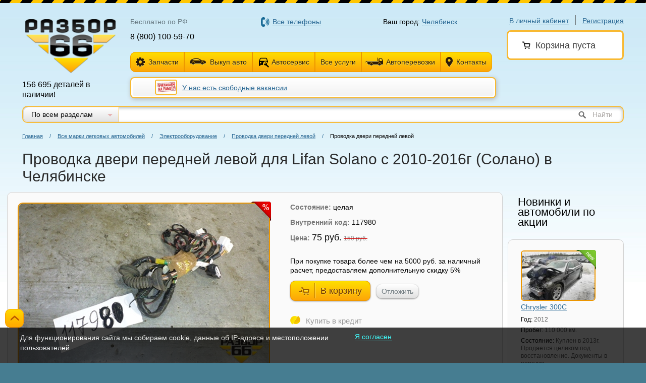

--- FILE ---
content_type: text/html; charset=utf-8
request_url: https://chelyabinsk.razbor66.ru/catalog/avtozapchasti/lifan/solano-s-2010g/120955
body_size: 14647
content:
<!DOCTYPE html>
<html lang="ru">
<head>
	<meta name="yandex-verification" content="bee321d289025066" />
	

	<script src="/Scripts/inside/static.yandex.js"></script>

	<!-- Google Tag Manager -->
	
	<!-- End Google Tag Manager -->

	

<meta charset="utf-8" />
<link rel="icon" href="/Content/images/favicon.ico" />
<link rel="shortcut icon" href="/Content/images/favicon.ico" /> 
<meta name="viewport" content="">

<meta content="IE=edge" http-equiv="X-UA-Compatible">
	

    <link rel="canonical" href="https://chelyabinsk.razbor66.ru/catalog/avtozapchasti/lifan/solano-s-2010g/120955" />
    <meta name="title" content="Проводка двери передней левой для Lifan Solano с 2010-2016г (Солано) в Челябинске — Разбор66" />
    <meta property="og:title" content="Проводка двери передней левой для Lifan Solano с 2010-2016г (Солано) в Челябинске — Разбор66" />
    <meta name="description" content="На Разбор66 вы найдете самый большой выбор бу автозапчастей в Челябинске. Практически любые запчасти на любые авто, а также индивидуальный поиск деталей!"/>
    <meta property="og:description" content="На Разбор66 вы найдете самый большой выбор бу автозапчастей в Челябинске. Практически любые запчасти на любые авто, а также индивидуальный поиск деталей!"/>


<link rel="image_src" href="https://chelyabinsk.razbor66.ru/uploads/logo/logo.png" />
<meta property="og:image" content="https://chelyabinsk.razbor66.ru/uploads/logo/logo.png" />


<title>Проводка двери передней левой для Lifan Solano с 2010-2016г (Солано) в Челябинске — Разбор66</title>






	
<link href="/bundles/common/less?v=q-DDN-XcKjThaoJ44vmJFd3CnBU6pSmGqFgUm2uRiyo1" rel="stylesheet"/>


<style>
    .fb-page blockquote:before {
        color: transparent !important;
    }
    .fb-page blockquote {
        padding: 0 !important;
        background: transparent;
        background-image: none;
    }
    .selMarkaBlock, .showFullInformation {
        cursor: pointer;
    }
    .noMargin p {
        margin-left: 0 !important;
    }
    .contacts_block .icon_whatsapp {
        margin-right: 5px;
        display: inline-block;
        background-image: url(/content/images/sprite.png);
        background-position: 0 -225px;
        width: 16px;
        height: 16px;
    }
    .contacts_block .icon_viber {
        margin-right: 5px;
        display: inline-block;
        background-image: url(/content/images/sprite.png);
        background-position: 0 -261px;
        width: 16px;
        height: 16px;
    }
    .row_title b {
        font-size: 20px !important;
    }
</style>
	
<script type="text/javascript" src="/Scripts/outside/jquery-1.11.2.min.js"></script>
	<script src="/bundles/scripts/commonTop?v=2TqrreCONJvoqzm95sAaGxw4QmplonBNKLcZn1zwc_Q1"></script>


<script type="text/javascript">
    var isAppleScent = defineOS() == 'Mac' || defineMobileOS() == 'iOS' || defineBrowser() == 'Safari';
    if (isAppleScent) {
        document.write('<link href="/Content/mac.css" rel="stylesheet" type="text/css?v=1" />');
        document.write('<link href="/Content/safari.css" rel="stylesheet" type="text/css?v=1" />');
    };
</script>
	
	
	

	<link rel="stylesheet" href="/Content/css/outdatedBrowser.min.css">

	<!-- Google Tag Manager -->
<script>(function(w,d,s,l,i){w[l]=w[l]||[];w[l].push({'gtm.start':
new Date().getTime(),event:'gtm.js'});var f=d.getElementsByTagName(s)[0],
j=d.createElement(s),dl=l!='dataLayer'?'&l='+l:'';j.async=true;j.src=
'https://www.googletagmanager.com/gtm.js?id='+i+dl;f.parentNode.insertBefore(j,f);
})(window,document,'script','dataLayer','GTM-MS4R46F');</script>
<!-- End Google Tag Manager -->

<script type="text/javascript">
var _tmr = window._tmr || (window._tmr = []);
_tmr.push({id: "3314894", type: "pageView", start: (new Date()).getTime()});
(function (d, w, id) {
  if (d.getElementById(id)) return;
  var ts = d.createElement("script"); ts.type = "text/javascript"; ts.async = true; ts.id = id;
  ts.src = "https://top-fwz1.mail.ru/js/code.js";
  var f = function () {var s = d.getElementsByTagName("script")[0]; s.parentNode.insertBefore(ts, s);};
  if (w.opera == "[object Opera]") { d.addEventListener("DOMContentLoaded", f, false); } else { f(); }
})(document, window, "tmr-code");
</script>
<noscript><div><img src="https://top-fwz1.mail.ru/counter?id=3314894;js=na" style="position:absolute;left:-9999px;" alt="Top.Mail.Ru" /></div></noscript>

<!-- Facebook Pixel Code -->
<script>
!function(f,b,e,v,n,t,s){if(f.fbq)return;n=f.fbq=function(){n.callMethod?
n.callMethod.apply(n,arguments):n.queue.push(arguments)};if(!f._fbq)f._fbq=n;
n.push=n;n.loaded=!0;n.version='2.0';n.queue=[];t=b.createElement(e);t.async=!0;
t.src=v;s=b.getElementsByTagName(e)[0];s.parentNode.insertBefore(t,s)}(window,
document,'script','https://connect.facebook.net/en_US/fbevents.js');
fbq('init', '1304063853012160'); // Insert your pixel ID here.
fbq('track', 'PageView');
</script>
<noscript><img height="1" width="1" style="display:none"
src="https://www.facebook.com/tr?id=1304063853012160&ev=PageView&noscript=1"
/></noscript>
<!-- DO NOT MODIFY -->
<!-- End Facebook Pixel Code -->
<!-- BEGIN JIVOSITE CODE {literal} -->
<script type='text/javascript'>
(function(){ var widget_id = 'iqNR6bL7KW';var d=document;var w=window;function l(){
var s = document.createElement('script'); s.type = 'text/javascript'; s.async = true; s.src = '//code.jivosite.com/script/widget/'+widget_id; var ss = document.getElementsByTagName('script')[0]; ss.parentNode.insertBefore(s, ss);}if(d.readyState=='complete'){l();}else{if(w.attachEvent){w.attachEvent('onload',l);}else{w.addEventListener('load',l,false);}}})();</script>
<!-- {/literal} END JIVOSITE CODE -->
</head>
<body class=" pr  ">
    <!-- Google Tag Manager (noscript) -->
    <noscript>
        <iframe src="https://www.googletagmanager.com/ns.html?id=GTM-MS4R46F"
                height="0" width="0" style="display:none;visibility:hidden"></iframe>
    </noscript>
    <!-- End Google Tag Manager (noscript) -->



    
    






    <div class="main ">
        



<div class="line_t"></div>
<header class="new_header">
    <div class="user-block">
            <div class="user-login">
                <span class="dotted  link login_btn">В личный кабинет</span>
                <span class="h-div"></span>
                <a href="/register" class="link register_btn">Регистрация</a>
            </div>
        <div class="user-cart_fix_cover" style="">
            <div class="user-cart has_discount" style="border-radius: 8px 8px 8px 8px;margin-bottom: 0px;" id="user_cart_block">
                    <span class="h3">
        <span class="icon icon-cart"></span>Корзина пуста
    </span>



            </div>
            <div class="user-cart_discount_block">

            </div>
        </div>
    </div>
    <div class="logo-b">
            <a href="/"><img title="Разбор66" alt="Разбор66" src="/Content/images/logo.png" height="107" width="179"></a>
        <div class="logo_caption_new">

            <p>156 695 деталей в наличии!</p>
        </div>
    </div>
    <div class="new_header_cblock">
        <table class="new_header_phone">
            <tr>
                    <td style="width: 27%;">
                        <p class="new_phone_title">
                            <span class="phone_new_text">Бесплатно по РФ</span>
                        </p>
                        <p class="new_phone">8 (800) 100-59-70</p>
                    </td>
                                    <td style="width: 42%;">
                        <p class="new_phone_title" style="margin-left: 20%;">
                            <span class="dotted link phoneLink">Все телефоны</span>
                        </p>
                    </td>
                <td style="width: 31%;">
                    <p class="new_city_title">
                        Ваш город: <span class="dotted link">Челябинск</span>
                    </p>
                </td>
            </tr>
        </table>
        <table class="new_header_phone no_padding">
            <tr>
                <td colspan="3">
                    <div class="new_phone_button lclol">
                        <a href="/vybor-avtozapchastey/legkovye" class="button button-icon_new send_spare"><span class="icon icon_new_spare"></span>Запчасти</a>
                            <ul>
                                    <li><a style="color: #296894;" href="/vybor-avtozapchastey/legkovye">Для легковых</a></li>
                                    <li><a style="color: #296894;" href="/vybor-avtozapchastey/gruzovye">Для грузовых</a></li>
                                    <li><a style="color: #296894;" href="/vybor-avtozapchastey/spetstekhnika">Для спецтехники</a></li>
                                    <li><a style="color: #296894;" href="/vybor-avtozapchastey/shiny-i-diski">Шины, диски и колёса в сборе</a></li>
                                    <li><a style="color: #296894;" href="/vybor-avtozapchastey/dopolnitelnoe-oborydovanie">Дополнительное оборудование</a></li>
                                    <li><a style="color: #296894;" href="/article/garantiy-i-vozvrat">Гарантия и возврат</a></li>
                            </ul>
                    </div>
                    <div class="new_phone_button cclol">
                        <a href="/vykup_auto" class="button button-icon_new new_auto"><span class="icon icon_new_auto"></span>Выкуп авто</a>
                    </div>
                    <div class="new_phone_button cclol">
                        <a href="/article/avtoservis" class="button button-icon_new new_news">
                            <span class="icon">
                                <svg width="25" height="25" viewBox="0 0 25 25" fill="none" xmlns="http://www.w3.org/2000/svg" style="
                                    position: absolute;
                                    top: 50%;
                                    left: 50%;
                                    transform: translate(32%, 27%);
                                ">
                                    <path d="M21.9248 16.5582C21.9348 16.4082 21.9648 16.2582 21.9648 16.1082V16.6082L21.9248 16.5582ZM11.9648 16.1082C11.9648 16.8182 12.1148 17.4982 12.3848 18.1082H6.96484V19.1082C6.96484 19.6582 6.51484 20.1082 5.96484 20.1082H4.96484C4.41484 20.1082 3.96484 19.6582 3.96484 19.1082V11.1082L6.04484 5.10815C6.24484 4.52815 6.80484 4.10815 7.46484 4.10815H18.4648C19.1248 4.10815 19.6848 4.52815 19.8848 5.10815L21.9648 11.1082V16.1082C21.9648 13.3482 19.7248 11.1082 16.9648 11.1082C14.2048 11.1082 11.9648 13.3482 11.9648 16.1082ZM8.96484 13.6082C8.96484 12.7782 8.29484 12.1082 7.46484 12.1082C6.63484 12.1082 5.96484 12.7782 5.96484 13.6082C5.96484 14.4382 6.63484 15.1082 7.46484 15.1082C8.29484 15.1082 8.96484 14.4382 8.96484 13.6082ZM19.9648 10.1082L18.4648 5.60815H7.46484L5.96484 10.1082H19.9648ZM23.8348 21.2982L19.7248 17.1882C20.1348 16.1482 19.9048 14.9282 19.0448 14.0782C18.1448 13.1682 16.7948 12.9882 15.7048 13.4882L17.6448 15.4282L16.2948 16.7882L14.3048 14.8382C13.7648 15.9282 14.0148 17.2782 14.8948 18.1882C15.7548 19.0482 16.9648 19.2682 18.0148 18.8682L22.1248 22.9682C22.3048 23.1582 22.5748 23.1582 22.7548 22.9682L23.7948 21.9382C24.0148 21.7582 24.0148 21.4382 23.8348 21.2982Z" fill="black"></path>
                                </svg>
                            </span>
                            Автосервис
                        </a>
                    </div>
                    <div class="new_phone_button cclol">
                        <a href="/uslugi" class="button button-icon_new new_services all_services_link">Все услуги</a>
                            <ul>
                                    <li><a style="color: #296894;" href="/vykup_auto">Выкуп авто</a></li>
                                    <li><a style="color: #296894;" href="/article/special">Спецтехника</a></li>
                                    <li><a style="color: #296894;" href="/article/autoperevozki">Автоперевозки</a></li>
                                    <li><a style="color: #296894;" href="/zakaz_evakuatora">Услуги автоэвакуатора</a></li>
                                    <li><a style="color: #296894;" href="/article/avtoservis">Автосервис, развал схождение 3D стенд</a></li>
                                                                    <li><a style="color: #296894;" href="/catalog/auto">Продажа авто</a></li>
                            </ul>
                    </div>
                    <div class="new_phone_button cclol">
                        <a href="/avtovoz" class="button button-icon_new new_services"><span class="icon icon_new_services"></span>Автоперевозки</a>
                    </div>
                    <div class="new_phone_button rclol">
                        <a href="/contacts" class="button button-icon_new send_question"><span class="icon icon_new_question"></span>Контакты</a>
                    </div>
                </td>
            </tr>
        </table>

            <div class="new_header_micro_news">
                                    <div class="center news_header" style="">
                            <a style="display: inline;" href="/news/886">
                                <img src="/Uploads/PhotoGalleryes/1056/20673/small/1530186786_hyqq0zp3kziy.jpg" />
                            </a>
                        <a href="/news/886">У нас есть свободные вакансии</a>
                    </div>
            </div>
    </div>



    <div class="search-block search-block_select">
        <div class="search-catalog-select">
            <select data-old="all" autocomplete="off" id="selectSearch">
                <option selected=&#39;selected&#39; value="all">По всем разделам</option>
                <option  value="legkovye">По запчастям для легковых автомобилей</option>
                <option  value="gruzovye">По запчастям для грузовых автомобилей</option>
                <option  value="shiny">По шинам</option>
                <option  value="diski">По дискам</option>
                <option  value="kolesa">По колёсам в сборе</option>
                <option  value="kolpaki">По колпакам</option>
                <option  value="oborydovanie">По дополнительному оборудованию</option>
            </select>
        </div>
        <form autocomplete="off">
            <div class="search-input-wrap">
                <input data-old="" class="search-input" type="text" autocomplete="off" id="searchText">
                <span class="search_naiti"><input class="search-button" id="searchBtn" type="submit">Найти</span>
            </div>
        </form>
    </div>
</header>
        <div class="curve"></div>

        

<style type="text/css">
    .product-card .product-gallery .product-main-photo img {
        width: 496px !important;
        height: 331px !important;
    }

    .product-gallery_fast_switch .item img {
        width: 120px !important;
        height: 80px !important;
    }
</style>

    <script type="text/javascript">
        $(function () {
            SendYandexEcommerce("detail", null, [{ productId: "lifan_34-120955", quantity: 1 }]);
        });
    </script>

<section id="content" itemscope itemtype="http://schema.org/Product">
    <div class="wraper hideGallery">
        <section class="breadcrumbs">
            <a href="/">Главная</a>
            <span class="divide">/</span>
            <a href="/vybor-avtozapchastey/legkovye">Все марки легковых автомобилей</a>
            <span class="divide">/</span>
                <a href="/catalog/avtozapchasti/lifan/solano-s-2010g/">Электрооборудование</a>
                <span class="divide">/</span>
                            <a href="/catalog/avtozapchasti/lifan/solano-s-2010g/elektrooborudovanie/provodka-dveri-perednei-levoi">Проводка двери передней левой</a>
                <span class="divide">/</span>
            <span>Проводка двери передней левой</span>
        </section>
    </div>



    <div class="wraper">
        <h1 itemprop="name">
            Проводка двери передней левой для Lifan Solano с 2010-2016г (Солано) в Челябинске
            
        </h1>
    </div>

    <div class="container-right">
        <aside class="right-column">
            





    <section class="actions-aside">
        <p class="h2 black">Новинки и автомобили по акции</p>
        <div class="block-decorate noMargin">



    <div class="product-item-layer product_img_eight">
        <div class="product-item-layer-hover">
            <div class="product-item-layer-decorate">
            </div>
        </div>
        <div class="product-item " data-id="4790">
            <div class="product-item-img">
                <a class="product_link" href="/catalog/auto/chrysler/300c/4790">
                        <span class="type type-new" title="Новинка"></span>

                            <div class="hover_gallery">
                                    <div class="hover_gallery_col">
                                        <img title="Chrysler 300C" alt="Chrysler 300C" style="width: 144px; height: 96px;" src="/Uploads/PhotoGalleryes/1213/22976/small/IMG_8460.JPG" />
                                    </div>
                                    <div class="hover_gallery_col">
                                        <img title="Chrysler 300C" alt="Chrysler 300C" style="width: 144px; height: 96px;" src="/Uploads/PhotoGalleryes/1213/22975/small/IMG_8459.JPG" />
                                    </div>
                                    <div class="hover_gallery_col">
                                        <img title="Chrysler 300C" alt="Chrysler 300C" style="width: 144px; height: 96px;" src="/Uploads/PhotoGalleryes/1213/22969/small/IMG_8451.JPG" />
                                    </div>
                                    <div class="hover_gallery_col">
                                        <img title="Chrysler 300C" alt="Chrysler 300C" style="width: 144px; height: 96px;" src="/Uploads/PhotoGalleryes/1213/22970/small/IMG_8452.JPG" />
                                    </div>
                                    <div class="hover_gallery_col">
                                        <img title="Chrysler 300C" alt="Chrysler 300C" style="width: 144px; height: 96px;" src="/Uploads/PhotoGalleryes/1213/22971/small/IMG_8453.JPG" />
                                    </div>
                                    <div class="hover_gallery_col">
                                        <img title="Chrysler 300C" alt="Chrysler 300C" style="width: 144px; height: 96px;" src="/Uploads/PhotoGalleryes/1213/22972/small/IMG_8454.JPG" />
                                    </div>
                                    <div class="hover_gallery_col">
                                        <img title="Chrysler 300C" alt="Chrysler 300C" style="width: 144px; height: 96px;" src="/Uploads/PhotoGalleryes/1213/22973/small/IMG_8455.JPG" />
                                    </div>
                                                                    <div class="hover_gallery_col">
                                        <img title="Chrysler 300C" alt="Chrysler 300C" style="width: 144px; height: 96px;" src="/Uploads/PhotoGalleryes/1213/22974/small/IMG_8458.JPG" />
                                        <div class="total_photo">
                                            <i></i>
                                            Ещё 7 фотографий
                                        </div>
                                    </div>
                            </div>
                </a>
            </div>





            <p title="" class="product-item-title ">
                <a class="product_link" href="/catalog/auto/chrysler/300c/4790">Chrysler 300C</a>
            </p>

                <p class="product-item-info">Год: <span class="product-remark">2012</span></p>

                <p class="product-item-info">Пробег: <span class="product-remark">110 000 км.</span></p>







        






            






                <p class="product-item-info">Состояние: <span class="product-remark">Куплен в 2013г. Продается целиком под восстановление. Документы в порядке.</span></p>



                <p class="product-item-price">
                    580 000 руб.&nbsp;
                </p>

        </div>
    </div>        </div>
    </section>



    <div class="evacuator-service">
        <a href="/article/special" class="evacuator-link">
            <img src="/Uploads/Images/9387/crop/service3.png" /><br />
            Спецтехника
        </a>

        <div class="evacuator-phone">
                <p>8 (800) 100-59-70 (бесплатно по РФ)</p>
                            <p>+7 (343) 288-22-88</p>
            <p><a class="phoneLink" href="#" style="border-bottom: 1px dotted;text-decoration: none;font-size: 17px;">Все телефоны</a></p>
        </div>
    </div>



    <div class="evacuator-service findError" style="cursor: pointer">
        <a onclick="return false;" href="#" class="evacuator-link error_type_link"><img src="/Content/images/error_img.png" width="96" height="46"><br><span>Нашли ошибку на сайте?</span></a>
        <div class="evacuator-phone">Получите подарок!</div>
    </div>


<div class="evacuator-service btnRequestTrucking" style="cursor: pointer">
    <a onclick="return false;" href="#" class="evacuator-link error_type_link"><img src="/Uploads/Images/9386/crop/service4.png" width="96" height="61"><br><span>Отправить заявку на перевозку автомобиля</span></a>
</div>

<div class="evacuator-service">
    При покупке товара более чем на 5000 руб. за наличный расчет, предоставляем дополнительную скидку 5%
</div>
        </aside>

        <div class="container-wrap">
            <div class="block-decorate-wrap">
                <div class="block-decorate product-card" style="padding: 20px;">

                    <div class="product-main">
                        <section class="product-image-block">

                                                            <span class="type type-action" title="Акция"></span>



                                <div class="product-gallery">
                                    <div class="product-main-photo" itemscope itemtype="http://schema.org/ImageObject">
                                            <img title="Проводка двери передней левой для Lifan Solano с 2010-2016г (Солано)" alt="Проводка двери передней левой для Lifan Solano с 2010-2016г (Солано)" itemprop="contentUrl" name="mainImage" data-active="0" style="cursor: pointer;" src="/Uploads/SparePart/120955/Photo/317595bg.jpg">
                                    </div>

                                        <div class="product-gallery_fast_switch">
                                                <div class=" item active">
                                                    <a href="/Uploads/SparePart/120955/Photo/317595g.jpg" data-title="" data-lightbox="gallery">
                                                        <img itemprop="image" src="/Uploads/SparePart/120955/Photo/317595bg.jpg" title="Проводка двери передней левой для Lifan Solano с 2010-2016г (Солано)" alt="Проводка двери передней левой для Lifan Solano с 2010-2016г (Солано)">
                                                    </a>
                                                </div>
                                                <div class=" item ">
                                                    <a href="/Uploads/SparePart/120955/Photo/317596g.jpg" data-title="" data-lightbox="gallery">
                                                        <img itemprop="image" src="/Uploads/SparePart/120955/Photo/317596bg.jpg" title="Проводка двери передней левой для Lifan Solano с 2010-2016г (Солано)" alt="Проводка двери передней левой для Lifan Solano с 2010-2016г (Солано)">
                                                    </a>
                                                </div>
                                                <div class=" item ">
                                                    <a href="/Uploads/SparePart/120955/Photo/317597g.jpg" data-title="" data-lightbox="gallery">
                                                        <img itemprop="image" src="/Uploads/SparePart/120955/Photo/317597bg.jpg" title="Проводка двери передней левой для Lifan Solano с 2010-2016г (Солано)" alt="Проводка двери передней левой для Lifan Solano с 2010-2016г (Солано)">
                                                    </a>
                                                </div>
                                        </div>
                                </div>
                        </section>

                        <section class="product-info">
                            <div itemprop="description" style="display: none">
                                    <b>Модель авто:</b>
Lifan Solano с 2010-2016г (Солано)                                








                            </div>




















                                <p><span class="grey bold">Состояние: </span>целая</p>

                            <p><span class="grey bold">Внутренний код: </span>117980</p>



                            
                            <div itemprop="offers" itemscope itemtype="http://schema.org/Offer">
                                    <p>
                                        <span class="grey bold">Цена: </span><span style="white-space:nowrap;" class="h3">75 руб.</span>
                                            <span class="old-price"><small style="white-space:nowrap;">150 руб.</small></span>
                                    </p>
                                <meta itemprop="price" content="75">
                                <meta itemprop="priceCurrency" content="RUB">
                            </div>






                                <div class="product-actions">
                                    <p>
                                        При покупке товара более чем на 5000 руб. за наличный расчет, предоставляем дополнительную скидку 5%
                                    </p>
                                    <p>
                                        <a href="#" data-id="120955" data-box_color="yellow" data-type="lifan_34" class="button button-icon add_to_order "><span class="icon icon-incart"></span><span class="line"></span>В корзину</a>
                                        &nbsp;
                                        <a data-id="120955" data-box_color="grey" data-type="lifan_34" class="add_to_future button button-grey " href="#">Отложить</a>
                                    </p>
                                </div>
                            <br>

                            <span class="credit_yandex_parent"></span>
                        </section>
                    </div>

                    <div class="recommendations_new_card">
                    </div>





                    <div class="recommendations_new_card">
                    </div>


                    <section class="product-description"></section>

                    <div class="share">
                        <span>Поделиться:</span>
                        <script type="text/javascript" src="//yandex.st/share/share.js" charset="utf-8"></script>
                        <div class="yashare-auto-init" data-yashareL10n="ru" data-yashareType="none" data-yashareQuickServices="yaru,vkontakte,facebook,twitter,gplus"></div>
                    </div>

                    <br />

                    <a href="/catalog/avtozapchasti/lifan/solano-s-2010g/elektrooborudovanie/provodka-dveri-perednei-levoi" class="back-link"><span class="icon icon-back"></span>Вернуться в каталог</a>

                </div>
                <div class="sh-b"></div>
            </div>
        </div>
    </div>
</section>
<script>
	var $checkoutCreditUI;
	var checkoutCreditButton;
	$(document).ready(function () {
		try {


			$checkoutCreditUI = YandexCheckoutCreditUI({
				shopId: '48231',
				sum: 150
		});
			checkoutCreditButton = $checkoutCreditUI({
				type: 'info',
				domSelector: '.credit_yandex_parent'
			});
		}
		catch (ex) {
			console.log(ex);
		}
	});
</script>
        

<style type="text/css">
    .new_photo_block_icon {
        font-size: 12px;
    }
</style>

<footer class="hideGallery" id="bottomFooter" attr="1">
    <div class="f-border"></div>
    <div class="footer-map-wrap">
        <div class="footer-map-wrap-hidden">
            <div class="footer-map-wrap-col">
                <p>Автозапчасти для легковых автомобилей</p>
                <table>
                        <tr>
                                <td><a href="/vybor-avtozapchastey/legkovye/acura">Acura</a></td>
                                <td><a href="/vybor-avtozapchastey/legkovye/aito">AITO</a></td>
                                <td><a href="/vybor-avtozapchastey/legkovye/alfa-romeo">Alfa Romeo</a></td>
                                <td><a href="/vybor-avtozapchastey/legkovye/audi">Audi</a></td>
                        </tr>
                        <tr>
                                <td><a href="/vybor-avtozapchastey/legkovye/baic">BAIC</a></td>
                                <td><a href="/vybor-avtozapchastey/legkovye/belgee">Belgee</a></td>
                                <td><a href="/vybor-avtozapchastey/legkovye/bentley">Bentley</a></td>
                                <td><a href="/vybor-avtozapchastey/legkovye/bmw">BMW</a></td>
                        </tr>
                        <tr>
                                <td><a href="/vybor-avtozapchastey/legkovye/byd">BYD</a></td>
                                <td><a href="/vybor-avtozapchastey/legkovye/cadillac">Cadillac</a></td>
                                <td><a href="/vybor-avtozapchastey/legkovye/changan">Changan</a></td>
                                <td><a href="/vybor-avtozapchastey/legkovye/chery">Chery</a></td>
                        </tr>
                        <tr>
                                <td><a href="/vybor-avtozapchastey/legkovye/chevrolet">Chevrolet</a></td>
                                <td><a href="/vybor-avtozapchastey/legkovye/chrysler">Chrysler</a></td>
                                <td><a href="/vybor-avtozapchastey/legkovye/citroen">Citroen</a></td>
                                <td><a href="/vybor-avtozapchastey/legkovye/daewoo">Daewoo</a></td>
                        </tr>
                        <tr>
                                <td><a href="/vybor-avtozapchastey/legkovye/daihatsu">Daihatsu</a></td>
                                <td><a href="/vybor-avtozapchastey/legkovye/datsun">Datsun</a></td>
                                <td><a href="/vybor-avtozapchastey/legkovye/dodge">Dodge</a></td>
                                <td><a href="/vybor-avtozapchastey/legkovye/dongfeng2">Dongfeng</a></td>
                        </tr>
                        <tr>
                                <td><a href="/vybor-avtozapchastey/legkovye/exeed">Exeed</a></td>
                                <td><a href="/vybor-avtozapchastey/legkovye/faw">FAW</a></td>
                                <td><a href="/vybor-avtozapchastey/legkovye/fiat">Fiat</a></td>
                                <td><a href="/vybor-avtozapchastey/legkovye/ford">Ford</a></td>
                        </tr>
                        <tr>
                                <td><a href="/vybor-avtozapchastey/legkovye/gac">GAC</a></td>
                                <td><a href="/vybor-avtozapchastey/legkovye/gaz-">GAZ</a></td>
                                <td><a href="/vybor-avtozapchastey/legkovye/geely">Geely</a></td>
                                <td><a href="/vybor-avtozapchastey/legkovye/genesis">Genesis</a></td>
                        </tr>
                        <tr>
                                <td><a href="/vybor-avtozapchastey/legkovye/gmc">GMC</a></td>
                                <td><a href="/vybor-avtozapchastey/legkovye/gread-wall">Great Wall</a></td>
                                <td><a href="/vybor-avtozapchastey/legkovye/haima">Haima</a></td>
                                <td><a href="/vybor-avtozapchastey/legkovye/haval">Haval</a></td>
                        </tr>
                        <tr>
                                <td><a href="/vybor-avtozapchastey/legkovye/honda">Honda</a></td>
                                <td><a href="/vybor-avtozapchastey/legkovye/hongqi">Hongqi</a></td>
                                <td><a href="/vybor-avtozapchastey/legkovye/hummer">Hummer</a></td>
                                <td><a href="/vybor-avtozapchastey/legkovye/hyundai">Hyundai</a></td>
                        </tr>
                        <tr>
                                <td><a href="/vybor-avtozapchastey/legkovye/infiniti">Infiniti</a></td>
                                <td><a href="/vybor-avtozapchastey/legkovye/isuzu">Isuzu</a></td>
                                <td><a href="/vybor-avtozapchastey/legkovye/iveko">Iveco</a></td>
                                <td><a href="/vybor-avtozapchastey/legkovye/jac2">JAC</a></td>
                        </tr>
                        <tr>
                                <td><a href="/vybor-avtozapchastey/legkovye/jaecoo">Jaecoo</a></td>
                                <td><a href="/vybor-avtozapchastey/legkovye/jaguar">Jaguar</a></td>
                                <td><a href="/vybor-avtozapchastey/legkovye/jeep">Jeep</a></td>
                                <td><a href="/vybor-avtozapchastey/legkovye/jetour">Jetour</a></td>
                        </tr>
                        <tr>
                                <td><a href="/vybor-avtozapchastey/legkovye/jetta">Jetta</a></td>
                                <td><a href="/vybor-avtozapchastey/legkovye/kaiyi">Kaiyi</a></td>
                                <td><a href="/vybor-avtozapchastey/legkovye/kia">Kia</a></td>
                                <td><a href="/vybor-avtozapchastey/legkovye/land-rover">Land Rover</a></td>
                        </tr>
                        <tr>
                                <td><a href="/vybor-avtozapchastey/legkovye/ldv">LDV</a></td>
                                <td><a href="/vybor-avtozapchastey/legkovye/lexus">Lexus</a></td>
                                <td><a href="/vybor-avtozapchastey/legkovye/lifan">Lifan</a></td>
                                <td><a href="/vybor-avtozapchastey/legkovye/livan">Livan</a></td>
                        </tr>
                        <tr>
                                <td><a href="/vybor-avtozapchastey/legkovye/lixiang-s-2023g">LiXiang</a></td>
                                <td><a href="/vybor-avtozapchastey/legkovye/luxgen">LuxGen</a></td>
                                <td><a href="/vybor-avtozapchastey/legkovye/maserati">Maserati</a></td>
                                <td><a href="/vybor-avtozapchastey/legkovye/maybach">Maybach</a></td>
                        </tr>
                        <tr>
                                <td><a href="/vybor-avtozapchastey/legkovye/mazda">Mazda</a></td>
                                <td><a href="/vybor-avtozapchastey/legkovye/mercedes-benz">Mercedes Benz</a></td>
                                <td><a href="/vybor-avtozapchastey/legkovye/mini">Mini</a></td>
                                <td><a href="/vybor-avtozapchastey/legkovye/mitsubishi">Mitsubishi</a></td>
                        </tr>
                        <tr>
                                <td><a href="/vybor-avtozapchastey/legkovye/nissan">Nissan</a></td>
                                <td><a href="/vybor-avtozapchastey/legkovye/omoda">OMODA</a></td>
                                <td><a href="/vybor-avtozapchastey/legkovye/opel">Opel</a></td>
                                <td><a href="/vybor-avtozapchastey/legkovye/ora">Ora</a></td>
                        </tr>
                        <tr>
                                <td><a href="/vybor-avtozapchastey/legkovye/peugeot">Peugeot</a></td>
                                <td><a href="/vybor-avtozapchastey/legkovye/porsche">Porsche</a></td>
                                <td><a href="/vybor-avtozapchastey/legkovye/ravon">Ravon</a></td>
                                <td><a href="/vybor-avtozapchastey/legkovye/renault">Renault</a></td>
                        </tr>
                        <tr>
                                <td><a href="/vybor-avtozapchastey/legkovye/rover">Rover</a></td>
                                <td><a href="/vybor-avtozapchastey/legkovye/saab">Saab</a></td>
                                <td><a href="/vybor-avtozapchastey/legkovye/scion">Scion</a></td>
                                <td><a href="/vybor-avtozapchastey/legkovye/seat">Seat</a></td>
                        </tr>
                        <tr>
                                <td><a href="/vybor-avtozapchastey/legkovye/skoda">Skoda</a></td>
                                <td><a href="/vybor-avtozapchastey/legkovye/smart">Smart</a></td>
                                <td><a href="/vybor-avtozapchastey/legkovye/ssang-yong">Ssang Yong</a></td>
                                <td><a href="/vybor-avtozapchastey/legkovye/subaru">Subaru</a></td>
                        </tr>
                        <tr>
                                <td><a href="/vybor-avtozapchastey/legkovye/suzuki">Suzuki</a></td>
                                <td><a href="/vybor-avtozapchastey/legkovye/tagaz">TAGAZ</a></td>
                                <td><a href="/vybor-avtozapchastey/legkovye/tank">Tank</a></td>
                                <td><a href="/vybor-avtozapchastey/legkovye/tesla">Tesla</a></td>
                        </tr>
                        <tr>
                                <td><a href="/vybor-avtozapchastey/legkovye/toyota">Toyota</a></td>
                                <td><a href="/vybor-avtozapchastey/legkovye/uaz-">UAZ</a></td>
                                <td><a href="/vybor-avtozapchastey/legkovye/vaz">VAZ</a></td>
                                <td><a href="/vybor-avtozapchastey/legkovye/volkswagen">Volkswagen</a></td>
                        </tr>
                        <tr>
                                <td><a href="/vybor-avtozapchastey/legkovye/volvo">Volvo</a></td>
                                <td><a href="/vybor-avtozapchastey/legkovye/vortex-estina">Vortex</a></td>
                                <td><a href="/vybor-avtozapchastey/legkovye/voyah">Voyah</a></td>
                                <td><a href="/vybor-avtozapchastey/legkovye/sens">Zaz</a></td>
                        </tr>
                        <tr>
                                <td><a href="/vybor-avtozapchastey/legkovye/moskvich">Москвич</a></td>
                        </tr>
                </table>
            </div>

            <div class="footer-map-wrap-col">
                <p>Автозапчасти для грузовых автомобилей</p>
                <table>
                        <tr>
                                <td><a href="/vybor-avtozapchastey/gruzovye/bpw-gruzovye">BPW</a></td>
                                <td><a href="/vybor-avtozapchastey/gruzovye/camc">CAMC</a></td>
                                <td><a href="/vybor-avtozapchastey/gruzovye/daewoo2">Daewoo</a></td>
                                <td><a href="/vybor-avtozapchastey/gruzovye/daf-gruzovye">DAF</a></td>
                        </tr>
                        <tr>
                                <td><a href="/vybor-avtozapchastey/gruzovye/dayun">DAYUN</a></td>
                                <td><a href="/vybor-avtozapchastey/gruzovye/dongfeng">Dongfeng</a></td>
                                <td><a href="/vybor-avtozapchastey/gruzovye/faw2">Faw</a></td>
                                <td><a href="/vybor-avtozapchastey/gruzovye/ford2">Ford</a></td>
                        </tr>
                        <tr>
                                <td><a href="/vybor-avtozapchastey/gruzovye/foton-gruzovye">Foton</a></td>
                                <td><a href="/vybor-avtozapchastey/gruzovye/freightliner">Freightliner</a></td>
                                <td><a href="/vybor-avtozapchastey/gruzovye/hino">Hino</a></td>
                                <td><a href="/vybor-avtozapchastey/gruzovye/howo">Howo</a></td>
                        </tr>
                        <tr>
                                <td><a href="/vybor-avtozapchastey/gruzovye/hyundai-">Hyundai</a></td>
                                <td><a href="/vybor-avtozapchastey/gruzovye/international-gruzovye">International</a></td>
                                <td><a href="/vybor-avtozapchastey/gruzovye/isuzu-gruzovye">Isuzu</a></td>
                                <td><a href="/vybor-avtozapchastey/gruzovye/iveco-gruzovye">Iveco</a></td>
                        </tr>
                        <tr>
                                <td><a href="/vybor-avtozapchastey/gruzovye/jac">JAC</a></td>
                                <td><a href="/vybor-avtozapchastey/gruzovye/man">MAN</a></td>
                                <td><a href="/vybor-avtozapchastey/gruzovye/maz-gruzovye">MAZ</a></td>
                                <td><a href="/vybor-avtozapchastey/gruzovye/mercedes-benz-gruzovye">Mercedes Benz</a></td>
                        </tr>
                        <tr>
                                <td><a href="/vybor-avtozapchastey/gruzovye/mitsubishi-">Mitsubishi</a></td>
                                <td><a href="/vybor-avtozapchastey/gruzovye/renault-gruzovye">Renault</a></td>
                                <td><a href="/vybor-avtozapchastey/gruzovye/scania">Scania</a></td>
                                <td><a href="/vybor-avtozapchastey/gruzovye/shaanxi-gruzovye">Shacman (shaanxi)</a></td>
                        </tr>
                        <tr>
                                <td><a href="/vybor-avtozapchastey/gruzovye/shanqi">SHANQI</a></td>
                                <td><a href="/vybor-avtozapchastey/gruzovye/sitrak">Sitrak</a></td>
                                <td><a href="/vybor-avtozapchastey/gruzovye/volvo-gruzovye">Volvo</a></td>
                                <td><a href="/vybor-avtozapchastey/gruzovye/faw-gruzovye">Yuejin</a></td>
                        </tr>
                        <tr>
                                <td><a href="/vybor-avtozapchastey/gruzovye/gaz">ГАЗ </a></td>
                                <td><a href="/vybor-avtozapchastey/gruzovye/zil">ЗИЛ </a></td>
                                <td><a href="/vybor-avtozapchastey/gruzovye/kamaz-gruzovye">Камаз </a></td>
                                <td><a href="/vybor-avtozapchastey/gruzovye/pogruzchik-gruzovye">Погрузчик </a></td>
                        </tr>
                        <tr>
                                <td><a href="/vybor-avtozapchastey/gruzovye/pritcep-gruzovye">Прицепы </a></td>
                        </tr>
                </table>
            </div>
        </div>
        <div id="show_all_map_wrap" class="show_all_map_wrap">Показать все марки</div>
        <hr>
    </div>
    <div class="footer-wrap">
        <div class="wraper">
            <div class="footer-center">
                <aside class="footer-left">
                    <p>© 2004-2026 ООО &#171;Ас-Авто&#187;</p>
                    

<p>Использование материалов сайта без согласия правообладателя запрещено</p><p><a href="http://razbor66.ru/policy.pdf">Положение о защите персональных данных</a><br></p>

                    <p>
                        <a href="/article/oplata-kartoy">
                            <img title="Оплата товара с помощью банковской карты" alt="Оплата товара с помощью банковской карты" src="/Content/images/temp/visa.png" />
                        </a>
                    </p>
                </aside>
                <div class="bottom-menu">
                    <li>
                        <a href="/sitemap">Карта сайта</a>
                    </li>
                        <li>
                            <a href="/article/avtoservis">Автосервис</a>
                        </li>
                        <li>
                            <a href="/catalog/auto">Продажа авто</a>
                        </li>
                        <li>
                            <a href="/article/details">Реквизиты</a>
                        </li>
                        <li>
                            <a href="/uslugi">Все услуги</a>
                        </li>
                        <li>
                            <a href="/vybor-avtozapchastey/legkovye">Автозапчасти</a>
                        </li>
                        <li>
                            <a href="/news">Машины в разборе</a>
                        </li>
                        <li>
                            <a href="/news/company/2017">Новости компании</a>
                        </li>
                        <li>
                            <a href="/contacts">Контакты</a>
                        </li>
                        <li>
                            <a href="/article/vacancii">Вакансии</a>
                        </li>
                </div>
                <div class="columns">
                        <div class="f-contacts">
                                <p class="h3">8 (800) 100-59-70 (бесплатно по РФ)</p>
                                                            <p>
                                    <a href="mailto:info@razbor66.ru">info@razbor66.ru</a>
                                </p>
                        </div>
                    <div class="f-contacts">
                        <p class="h3">
                        </p>
                    </div>
                        <div class="search-block" style="width: 37%;">
                            <div class="soc_icon" style="width: 100%;">
                                <span>Мы в соц. сетях:</span>
                                    <a href="https://vk.com/66razbor" class="vk" target="_blank">
                                        <div>
                                            <img src="/Content/images/vk_group.png">
                                        </div>
                                    </a>
                                                                                            </div>
                        </div>
                    <div class="sitys_bottom">
                                <a href="https://razbor66.ru/contacts">Екатеринбург</a>
                                <a href="https://krasnodar.razbor66.ru/contacts">Краснодар</a>
                                <a href="https://moskva.razbor66.ru/contacts">Москва</a>
                                <a href="https://perm.razbor66.ru/contacts">Пермь</a>
                                <a href="https://tyumen.razbor66.ru/contacts">Тюмень</a>
                                <a href="https://ufa.razbor66.ru/contacts">Уфа</a>
                                <a href="https://chelyabinsk.razbor66.ru/contacts">Челябинск</a>

                    </div>
                </div>
                <div class="made_by" style="width: 137px;">
                    <a target="_blank" href="http://wellsoft.pro">
                        Создание и продвижение сайта:
                        <img style="float: right;" alt="IT-компания Wellsoft" title="IT-компания Wellsoft" src="/Content/images/logo-white-1.png" />
                    </a>
                </div>

                

<p> Если у Вас есть дополнительные вопросы или предложения относительно положения о защите персональных данных или Вы хотите удалить свои персональные данные с веб-сайта,то в любое время связаться с ООО «Ас-Авто» можно по следующему электронному адресу: <a href="mailto:myasnikov@razbor66.ru">myasnikov@razbor66.ru</a> </p>

            </div>
        </div>
    </div>
</footer>

        

    <div class="contract_offer" id="ConsentToInformationGathering" style="background: #000000; opacity: 0.75; position: fixed; bottom: 0; right: 0; left: 0; padding: 10px; z-index: 50">
        <div style="max-width: 1200px; margin: 0 auto; font-size: 14px">
            <p style="display: inline-block; padding: 0; width: 625px; color: white; line-height: 20px">
                <noindex>
                    Для функционирования сайта мы собираем cookie, данные об IP-адресе и местоположении пользователей.
                </noindex>
            </p>
            <a href="#" id="IAgree" style="vertical-align: top; margin-left: 34px; text-decoration: none; border-bottom: 1px dotted; color: aqua">
                <noindex>
                    Я согласен
                </noindex>
            </a>
        </div>
    </div>
    <script>
        $(document).on('click', '#IAgree', function () {
            $("#ConsentToInformationGathering").hide();
            $.cookie("AgreesToDataCollection", "empty", { expires: 30 });
            return false;
        });
    </script>


    </div>

    
    
    <noindex><div style="display: none;">



<div class="box-modal continue_browsing confirm-modal" id="confirm-toCart-modal">
    <div class="box-modal_close arcticmodal-close"></div>
    <div class="modal-title">
        <h2 class="continue_browsing_title">Подтверждение</h2>
    </div>
    <div class="modal-content continue_browsing_text">
        Перейти в корзину или продолжить работу с сайтом?
    </div>
    <div class="modal-footer">
        <a href="/cart" class="button ">В корзину</a>
        <div class="button cancel_toCart">Продолжить</div>
    </div>
</div>
<div id="instruction_layer" class="layer">
        <div class="layer-in">
            <a href="#" class="close arcticmodal-close"></a>
            <div class="mainFormRequest"></div>
        </div>
    </div>

    <div id="city_selector" class="layer city_selector_layer">
        <div class="layer-in">
            <a href="#" class="close arcticmodal-close"></a>
            <div class="mainFormRequest">
                
            </div>
        </div>
    </div>


    <div id="my_price_layer" class="layer">
        <div class="layer-in">
            <a href="#" class="close arcticmodal-close"></a>
            <div class="mainFormRequest"></div>
        </div>
    </div>
    
    <div id="bug_report" class="layer">
        <div class="layer-in">
            <a href="#" class="close arcticmodal-close"></a>
            <div class="mainFormRequest"></div>
        </div>
    </div>
    
    <div id="requestTrucking_layer" class="layer">
        <div class="layer-in">
            <a href="#" class="close arcticmodal-close"></a>
            <div class="mainFormRequest"></div>
        </div>
    </div>

    <div id="detail_request_layer" class="layer">
        <div class="layer-in">
            <a href="#" class="close arcticmodal-close"></a>
            <div class="mainFormRequest"></div>
        </div>
    </div>

    <div id="phones_layer" class="layer">
        <div class="layer-in">
            <a href="#" class="close arcticmodal-close"></a>
            <div class="mainFormRequest"></div>
        </div>
    </div>

    <div id="login_layer" class="layer">
        <div class="layer-in">
            <a href="#" class="close arcticmodal-close"></a>
            <div class="mainFormRequest"></div>
        </div>
    </div>

    <div id="payment_layer" class="layer">
        <div class="layer-in">
            <a href="#" class="close arcticmodal-close"></a>
            <div class="mainFormRequest"></div>
        </div>
    </div>

    <div id="wishlist_layer" class="layer">
        <div class="layer-in">
            <a href="#" class="close arcticmodal-close"></a>
            <div class="mainFormRequest"></div>
        </div>
    </div>

    <div id="site_message_layer" class="layer">
        <div class="layer-in">
            <a href="#" class="close arcticmodal-close"></a>
            <div class="mainFormRequest"></div>
        </div>
    </div>

    <div class="box-modal product_modal" id="product_modal">
        <div class="box-modal_close arcticmodal-close"></div>
        <div class="modal-title"></div>
        <div id="placeForProduct"></div>
    </div>
</div></noindex>

    <script src="/Scripts/outside/outdatedBrowser.min.js"></script>

<div id="outdated"></div>

<script>
    $(document).ready(function () {
        outdatedBrowser({
            bgColor: '#f25648',
            color: '#ffffff',
            lowerThan: 'boxShadow',
            languagePath: '/Scripts/outside/ru.html'
        });
    });
</script>
    
<script src="/bundles/scripts/common?v=9khMazbOWeHdOhI31-pKtgKSYEiV9bO-eDyyut4RxiY1"></script>

    

    

<meta name="cmsmagazine" content="9a071a96ca8190ba8167aa6007970738" />



    <div class="btn" id="on_top"><b></b></div>
</body>
</html>

--- FILE ---
content_type: text/plain
request_url: https://www.google-analytics.com/j/collect?v=1&_v=j102&a=2022328934&t=pageview&_s=1&dl=https%3A%2F%2Fchelyabinsk.razbor66.ru%2Fcatalog%2Favtozapchasti%2Flifan%2Fsolano-s-2010g%2F120955&ul=en-us%40posix&dt=%D0%9F%D1%80%D0%BE%D0%B2%D0%BE%D0%B4%D0%BA%D0%B0%20%D0%B4%D0%B2%D0%B5%D1%80%D0%B8%20%D0%BF%D0%B5%D1%80%D0%B5%D0%B4%D0%BD%D0%B5%D0%B9%20%D0%BB%D0%B5%D0%B2%D0%BE%D0%B9%20%D0%B4%D0%BB%D1%8F%20Lifan%20Solano%20%D1%81%202010-2016%D0%B3%20(%D0%A1%D0%BE%D0%BB%D0%B0%D0%BD%D0%BE)%20%D0%B2%20%D0%A7%D0%B5%D0%BB%D1%8F%D0%B1%D0%B8%D0%BD%D1%81%D0%BA%D0%B5%20%E2%80%94%20%D0%A0%D0%B0%D0%B7%D0%B1%D0%BE%D1%8066&sr=1280x720&vp=1280x720&_u=YEBAAEABAAAAACAAI~&jid=1764366551&gjid=1449355407&cid=890946009.1768974270&tid=UA-99566125-1&_gid=2130476897.1768974270&_r=1&_slc=1&gtm=45He61g1n81MS4R46Fv76920491za200zd76920491&gcd=13l3l3l3l1l1&dma=0&tag_exp=103116026~103200004~104527906~104528500~104684208~104684211~105391253~115938466~115938469~116988315~117041588~117091818&z=1876401671
body_size: -452
content:
2,cG-W4N4Z4WG7Y